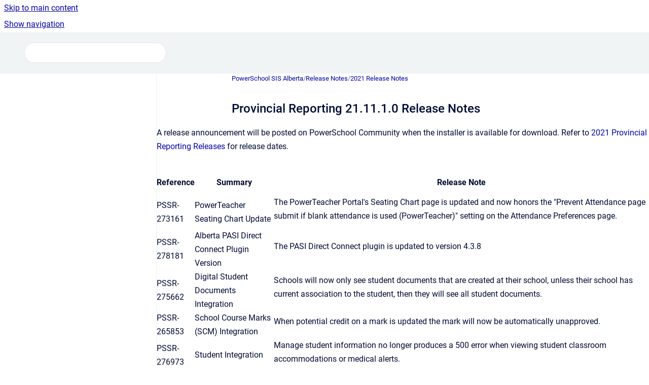

--- FILE ---
content_type: text/html
request_url: https://ps-compliance.powerschool-docs.com/pssis-ab/latest/provincial-reporting-21-11-1-0-release-notes
body_size: 7185
content:
<!doctype html>
            
        
    
        
<html class="no-js" lang="en" data-vp-page-id="884868" data-vp-page-template="article">
    
    
    
<head>
    <!--CDP_HEAD_START-->
        <!--CDP_HEAD_END-->
    <meta charset="utf-8">
    <meta http-equiv="x-ua-compatible" content="ie=edge">
    <meta name="viewport" content="width=device-width, initial-scale=1">
    <meta name="repository-base-url" content="../../pssis-ab/latest">
                <meta name="source-last-modified" content="2025-12-11T05:30Z">
    
    <meta name="Help Center Version"
          content="1.4">
    
        
    <link rel="icon" href="https://ps-compliance.powerschool-docs.com/__assets-a4fdf02b-34bb-42ab-bfda-97745e4693bf/image/PowerschoolP-Favicon.png">
    <link rel="apple-touch-icon" href="https://ps-compliance.powerschool-docs.com/__assets-a4fdf02b-34bb-42ab-bfda-97745e4693bf/image/PowerschoolP-Favicon.png">

            <link rel="canonical" href="https://ps-compliance.powerschool-docs.com/pssis-ab/latest/provincial-reporting-21-11-1-0-release-notes">
                                            <link rel="alternate" hreflang="en" href="https://ps-compliance.powerschool-docs.com/pssis-ab/latest/provincial-reporting-21-11-1-0-release-notes">

                                    <link rel="alternate" hreflang="x-default" href="https://ps-compliance.powerschool-docs.com/pssis-ab/latest/provincial-reporting-21-11-1-0-release-notes">
                                        
    


<!-- HelpCenter config -->


                                                                                                                                                                                                                                                                                                                                                                                                                                                                                                                                                                                                                                                                                                                                                                                                                                                                                                                                                                                                                                                                                                                                                                                                                                                                                                                                                                                                                                                                                                                                                                                                                                                                                                                                                                                                                                                                                                                                                                                                                                                                                                                                                                                                                                                                                                                                                                                                                                                                                                                                                                                                                                                                                                                                                                                                                                                                                                                                                                                                                                                                                                                                                                                                                                                                                                                                                                                                                                                                                                                                                                                                                                                                                                                                                                                                                                                                                                                                                                                                                                                                                                                                                                                                                                                                                                                                                                                                                                                                                                                                                                                                                                                                                                                                                                                                                                                                                                                                                                                                                                                                                                                                                                                                                                                                                                                                                                                                                                                                                                                                                                                                                                                                                                                                                                                                                                                                                                                                                                                                                                                                                                                                                                                                                                                                                                                                                                                                                                                                                                                                                                                                                                                                                                                                                                                                                                                                                                                                                                                                                                                                                                                                                                                                                                                                                                                                                                                                                                                                                                                                                                                                                                                                                                                                                                                                                                                                                                                                                                                                                                                                                                                                                                                                                                                                                                                                                                                                                                                                                                                                                                                                                                                                                                                                                                                                                                                                                                                                                                                                                                                                                                                                                                                                                                                                                                                                                                                                                                                                                                                                                                                                                                                                                                                                                                                                                                                                                                                                                                                                                                                                                                                                                                                                                                                                                                                                                                                                                                                                                                                                                                                                                                                                                                                                                                                                                                                                                                                                                                                                                                                                                                                                                                                                                                                                                                                                                                                                                                                                                                                                                                                                                                                                                                                                                                                                                                                                                                                                                                                                                                                                                                                                                                                                                                                                                                                                                                                                                                                                                                                                                                                                                                                                                                                                                                                                                                                                                                                                                                                                                                                                                                                                                                                                                                                                                                                                                                                                                                                                                                                                                                                                                                                                                                                                                                                                                                                                                                                                                                                                                                                                                                                                                                                                                                                                                                                                                                                                                                                                                                                                                                                                                                                                                                                                                                                                                                                                                                                                                                                                                                                                                                                                                                                                                                                                                                                                                                                                                                                                                                                                                                                                                                                                                                                                                                                                                                                                                                                                                                                                                                                                                                                                                                                                                                                                                                                                                                                                                                                                                                                                                                                                                                                                                                                                                                                                                                                                                                                                                                                                                                                                                                                                                                                                                                                                                                                                                                                                                                                                                                                                                                                                                                                                                                                                                                                                                                                                                                                                                                                                                                                                                                                                                                                                                                                                                                                                                                                                                                                                                                                                                                                                                                                                                                                                                                                                                                                                                                                                                                                                                                                                                                                                                                                                                                                                                                                                                                                                                                                                                                                                                                                                                                                                                                                                                                                                                                                                                                                                                                                                                                                                                                                                                                                                                                                                                                                                                                                                                                                                                                                                                                                                                                                                                                                                                                                                                                                                                                                                                                                                                                                                                                                                                                                                                                                                                                                                                                                                                                                                                                                                                                                                                                                                                                                                                                                                                                                                                                                                                                                                                                                                                                                                                                                                                                                                                                                                                                                                                                                                                                                                                                                                                                                                                                                                                                                                                                                                                                                                                                                                                                                                                                                                                                                                                                                                                                                                                                                                                                                                                                                                                                                                                                                                                                                                                                                                                                                                                                                                                                                                                                                                                                                                                                                                                                                                                                                                                                                                                                                                                                                                                                                                                                                                                                                                                                                                                                                                                                                                                                                                                                                                                                                                                                                                                                                                                                                                                                                                                                                                                                                                                                                                                                                                                                                                                                                                                                                                                                                                                                                                                                                                                                                                                                                                                                                                                                                                                                                                                                                                                                                                                                                                                                                                                                                                                                                                                                                                                                                                                                                                                                                                                                                                                                                                                                                                                                                                                                                                                                                                                                                                                                                                                                                                                                                                                                                                                                                                                                                                                                                                                                                                                                                                                                                                                                                                                                                                                                                                                                                                                                                                                                                                                                                                                                                                                                                                                                                                                                                                                                                                                                                                                                                                                                                                                                                                                                                                                                                                                                                                                                                                                                                                                                                                                                                                                                                                                                                                                                                                                                                                                                                                                                                                                                                                                                                                                                                                                                                                                                                                                                                                                                                                                                                                                                                                                                                                                                                                                                                                                                                                                                                                                                                                                                                                                                                                                                                                                                                                                                                                                                                                                                                                                                                                                                                                                                                                                                                                                                                                                                                                                                                                                                                                                                                                                                                                                                                                                                                                                                                                                                                                                                                                                                                                                                                                                                                                                                                                                                                                                                                                                                                                                                                                                                                                                                                                                                                                                                                                                                                                                                                                                                                                                                                                                                                                                                                                                                                                                                                                                                                                                                                                                                                                                                                                                                                                                                                                                                                                                                                                                                                                                                                                                                                                                                                                                                                                                                                                                                                                                                                                                                                                                                                                                                                                                                                                                                                                                                                                                                                                                                                                                                                                                                                                                                                                                                                                                                                                                                                                                                                                                                                                                                                                                                                                                                                                                                                                                                                                                                                                                                                                                                                                                                                                                                                                                                                                                                                                                                                                                                                                                                                                                                                                                                                                                                                                                                                                                                                                                                                                                                                                                                                                                                                                                                                                                                                                                                                                                                                                                                                                                                                                                                                                                                                                                                                                                                                                                                                                                                                                                                                                                                                                                                                                                                                                                                                                                                                                                                                                                                                                                                                                                                                                                                                                                                                                                                                                                                                                                                                                                                                                                                                                                                                                                                                                                                                                                                                                                                                                                                                                                                                                                                                                                                                                                                                                                                                                                                                                                                                                                                                                                                                                                                                                                                                                                                                                                                                                                                                                                                                                                                                                                                                                                                                                                                                                                                                                                                                                                                                                                                                                                                                                                                                                                                                                                                                                                                                                                                                                                                                                                                                                                                                                                                                                                                                                                                                                                                                                                                                                                                                                                                                                                                                                                                                                                                                                                                                                                                                                                                                                                                                                                                                                                                                                                                                                                                                                                                                                                                                                                                                                                                                                                                                                                                                                                                                                                                                                                                                                                                                                                                                                                                                                                                                                                                                                                                                                                                                                                                                                                                                                                                                                                                                                                                                                                                                                                                                                                                                                                                                                                                                                                                                                                                                                                                                                                                                                                                                                                                                                                                                                                                                                                                                                                                                                                                                                                                                                                                                                                                                                                                                                                                                                                                                                                                                                                                                                                                                                                                                                                                                                                                                                                                                                                                                                                                                                                                                                                                                                                                                                                                                                                                                                                                                                                                                                                                                                                                                                                                                                                                                                                                                                                                                                                                                                                                                                                                                                                                                                                                                                                                                                                                                                                                                                                                                                                                                                                                                                                                                                                                                                                                                                                                                                                                                                                                                                                                                                                                                                                                                                                                                                                                                                                                                                                                                                                                                                                                                                                                                                                                                                                                                                                                                                                                                                                                                                                                                                                                                                                                                                                                                                                                                                                                                                                                                                                                                                                                                                                                                                                                                                                                                                                                                                                                                                                                                                                                                                                                                                                                                                                                                                                                                                                                                                                                                                                                                                                                                                                                                                                                                                                                                                                                                                                                                                                                                                                                                                                                                                                                                                                                                                                                                                                                                                                                                                                                                                                                                                                                                                                                                                                                                                                                                                                                                                                                                                                                                                                                                                                                                                                                                                                                                                                                                                                                                                                                                                                                                                                                                                                                                                                                                                                                                                                                                                                                                                                                                                                                                                                                                                                                                                                                                                                                                                                                                                                                                                                                                                                                                                                                                                                                                                                                                                                                                                                                                                                                                                                                                                                                                                                                                                                                                                                                                                                                                                                                                                                                                                                                                                                                                                                                                                                                                                                                                                                                                                                                                                                                                                                                                                                                                                                                                                                                                                                                                                                                                                                                                                                                                                                                                                                                                                                                                                                                                                                                                                                                                                                                                                                                                                                                                                                                                                                                                                                                                                                                                                                                                                                                                                                                                                                                                                                                                                                                                                                                                                                                                                                                                                                                                                                                                                                                                                                                                                                                                                                                                                                                                                                                                                                                                                                                                                                                                                                                                                                                                                                                                                                                                                                                                                                                                                                                                                                                                                                                                                                                                                                                                                                                                                                                                                                                                                                                                                                                                                                                                                                                                                                                                                                                                                                                                                                                                                                                                                                                                                                                                                                                                                                                                                                                                                                                                                                                                                                                                                                                                                                                                                                                                                                                                                                                                                                                                                                                                                                                                                                                                                                                                                                                                                                                                                                                                                                                                                                                                                                                                                                                                                                                                                                                                                                                                                                                                                                                                                                                                                                                                                                                                                                                                                                                                                                                                                                                                                                                                                                                                                                                                                                                                                                                                                                                                                                                                                                                                                                                                                                                                                                                                                                                                                                                                                                                                                                                                                                                                                                                                                                                                                                                                                                                                                                                                                                                                                                                                                                                                                                                                                                                                                                                                                                                                                                                                                                                                                                                                                                                                                                                                                                                                                                                                                                                                                                                                                                                                                                                                                                                                                                                                                                                                                                                                                                                                                                                                                                                                                                                                                                                                                                                                                                                                                                                                                                                                                                                                                                                                                                                                                                                                                                                                                                                                                                                                                                                                                                                                                                                                                                                                                                                                                                                                                                                                                                                                                                                                                                                                                                                                                                                                                                                                                                                                                                                                                                                                                                                                                                                                                                                                                                                                                                                                                                                                                                                                                                                                                                                                                                                                                                                                                                                                                                                                                                                                                                                                                                                                                                                                                                                                                                                                                                                                                                                                                                                                                                                                                                                                                                                                                                                                                                                                                                                                                                                                                                                                                                                                                                                                                                                                                                                                                                                                                                                                                                                                                                                                                                                                                                                                                                                                                                                                                                                                                                                                                                                                                                                                                                                                                                                                                                                                                                                                                                                                                                                                                                                                                                                                                                                                                                                                                                                                                                                                                                                                                                                                                                                                                                                                                                                                                                                                                                                                                                                                                                                                                                                                                                                                                                                                                                                                                                                                                                                                                                                                                                                                                                                                                                                                                                                                                                                                                                                                                                                                                                                                                                                                                                                                                                                                                                                                                                                                                                                                                                                                                                                                                                                                                                                                                                                                                                                                                                                                                                                                                                                                                                                                                                                                                                                                                                                                                                                                                                                                                                                                                                                                                                                                                                                                                        
    
                                                                                                                                                                                                                                                                                                                                                                                                                                                                                                                                                                                                                            

    <!-- Primary Meta Tags -->
    <meta name="title" content="Provincial Reporting 21.11.1.0 Release Notes">
            <meta name="description" content="A release announcement will be posted on PowerSchool Community when the installer is available for download. Refer to 2021 Provincial Reporting Rel...">
    <meta property="og:description" content="A release announcement will be posted on PowerSchool Community when the installer is available for download. Refer to 2021 Provincial Reporting Rel...">
    <meta property="twitter:description" content="A release announcement will be posted on PowerSchool Community when the installer is available for download. Refer to 2021 Provincial Reporting Rel...">

        
    
    <!-- Open Graph / Facebook -->
    <meta property="og:type" content="website">
    <meta property="og:url" content="https://ps-compliance.powerschool-docs.com/pssis-ab/latest/provincial-reporting-21-11-1-0-release-notes">
    <meta property="og:title" content="Provincial Reporting 21.11.1.0 Release Notes">
    <meta property="og:image" content="https://ps-compliance.powerschool-docs.com/__assets-a4fdf02b-34bb-42ab-bfda-97745e4693bf/image/PowerschoolP-Header.png">


    <!-- Twitter -->
    <meta property="twitter:card" content="summary_large_image">
    <meta property="twitter:title" content="Provincial Reporting 21.11.1.0 Release Notes">
    <meta property="twitter:image" content="https://ps-compliance.powerschool-docs.com/__assets-a4fdf02b-34bb-42ab-bfda-97745e4693bf/image/PowerschoolP-Header.png">

    
    <script>
        var hasCookieNotice = false;
        var usesCookieOptInStrategy = true;
        var cookieRelatedFeatures = [];

        function isSitePreview() {
            var previewStagingUrlMatcher = /\/~preview-([a-f0-9]{8}-[a-f0-9]{4}-[a-f0-9]{4}-[a-f0-9]{4}-[a-f0-9]{12})\//;
            return previewStagingUrlMatcher.test(window.location.href);
        }

        function hasSiteViewerGivenConsentForTracking() {
            try {
                return window.localStorage.getItem('shc-cookies') === 'enabled';
            } catch (e) {
                return false;
            }
        }

        function hasSiteViewerRefusedConsentForTracking() {
            try {
                return window.localStorage.getItem('shc-cookies') === 'disabled';
            } catch (e) {
                return false;
            }
        }

        function areCookiesEnabled() {
                        if (!hasCookieNotice) {
                return true;
            }

                        if (usesCookieOptInStrategy) {
                                if (hasSiteViewerGivenConsentForTracking()) {
                    return true;
                }
            } else {
                                if (!hasSiteViewerRefusedConsentForTracking()) {
                    return true;
                }
            }

            return false;
        }

        var registerCookieRelatedFeature = function (featureFunction) {

                                                
            if (typeof featureFunction === 'function') {
                cookieRelatedFeatures.push(featureFunction);
            }
        }

        var initializeCookieRelatedFeatures = function () {

                                    
            if (!areCookiesEnabled()) {
                return;
            }
            window.scrollHelpCenter.areCookiesEnabled = true;
            for (const cookieRelatedFeature of cookieRelatedFeatures) {
                try {
                    cookieRelatedFeature();
                } catch (e) {
                    console.error(e);
                }
            }
        }

        
        window.scrollHelpCenter = {
            collection: JSON.parse('{\"members\":[{\"name\":\"PowerSchool SIS Alaska\",\"prefix\":\"pssis-ak\",\"versions\":{\"available\":[{\"name\":\"latest\"}],\"current\":{\"name\":\"latest\"}},\"variants\":{\"available\":[]}},{\"name\":\"PowerSchool SIS Alberta\",\"prefix\":\"pssis-ab\",\"versions\":{\"available\":[{\"name\":\"latest\"}],\"current\":{\"name\":\"latest\"}},\"variants\":{\"available\":[]}},{\"name\":\"PowerSchool SIS All States\",\"prefix\":\"pssis-all-states\",\"versions\":{\"available\":[{\"name\":\"latest\"}],\"current\":{\"name\":\"latest\"}},\"variants\":{\"available\":[]}},{\"name\":\"PowerSchool SIS Arizona\",\"prefix\":\"pssis-az\",\"versions\":{\"available\":[{\"name\":\"latest\"}],\"current\":{\"name\":\"latest\"}},\"variants\":{\"available\":[]}},{\"name\":\"PowerSchool SIS British Columbia\",\"prefix\":\"pssis-bc\",\"versions\":{\"available\":[{\"name\":\"latest\"}],\"current\":{\"name\":\"latest\"}},\"variants\":{\"available\":[]}},{\"name\":\"PowerSchool SIS California\",\"prefix\":\"pssis-ca\",\"versions\":{\"available\":[{\"name\":\"latest\"}],\"current\":{\"name\":\"latest\"}},\"variants\":{\"available\":[]}},{\"name\":\"PowerSchool SIS Colorado\",\"prefix\":\"pssis-co\",\"versions\":{\"available\":[{\"name\":\"latest\"}],\"current\":{\"name\":\"latest\"}},\"variants\":{\"available\":[]}},{\"name\":\"PowerSchool SIS Georgia\",\"prefix\":\"pssis-ga\",\"versions\":{\"available\":[{\"name\":\"latest\"}],\"current\":{\"name\":\"latest\"}},\"variants\":{\"available\":[]}},{\"name\":\"PowerSchool SIS Idaho\",\"prefix\":\"pssis-id\",\"versions\":{\"available\":[{\"name\":\"latest\"}],\"current\":{\"name\":\"latest\"}},\"variants\":{\"available\":[]}},{\"name\":\"PowerSchool SIS Illinois\",\"prefix\":\"pssis-il\",\"versions\":{\"available\":[{\"name\":\"latest\"}],\"current\":{\"name\":\"latest\"}},\"variants\":{\"available\":[]}},{\"name\":\"PowerSchool SIS Indiana\",\"prefix\":\"pssis-in\",\"versions\":{\"available\":[{\"name\":\"latest\"}],\"current\":{\"name\":\"latest\"}},\"variants\":{\"available\":[]}},{\"name\":\"PowerSchool SIS Iowa\",\"prefix\":\"pssis-ia\",\"versions\":{\"available\":[{\"name\":\"latest\"}],\"current\":{\"name\":\"latest\"}},\"variants\":{\"available\":[]}},{\"name\":\"PowerSchool SIS Louisiana\",\"prefix\":\"pssis-la\",\"versions\":{\"available\":[{\"name\":\"latest\"}],\"current\":{\"name\":\"latest\"}},\"variants\":{\"available\":[]}},{\"name\":\"PowerSchool SIS Manitoba\",\"prefix\":\"pssis-mb\",\"versions\":{\"available\":[{\"name\":\"latest\"}],\"current\":{\"name\":\"latest\"}},\"variants\":{\"available\":[]}},{\"name\":\"PowerSchool SIS Maryland\",\"prefix\":\"pssis-md\",\"versions\":{\"available\":[{\"name\":\"latest\"}],\"current\":{\"name\":\"latest\"}},\"variants\":{\"available\":[]}},{\"name\":\"PowerSchool SIS Massachusetts\",\"prefix\":\"pssis-ma\",\"versions\":{\"available\":[{\"name\":\"latest\"}],\"current\":{\"name\":\"latest\"}},\"variants\":{\"available\":[]}},{\"name\":\"PowerSchool SIS Michigan\",\"prefix\":\"pssis-mi\",\"versions\":{\"available\":[{\"name\":\"latest\"}],\"current\":{\"name\":\"latest\"}},\"variants\":{\"available\":[]}},{\"name\":\"PowerSchool SIS Minnesota\",\"prefix\":\"pssis-mn\",\"versions\":{\"available\":[{\"name\":\"latest\"}],\"current\":{\"name\":\"latest\"}},\"variants\":{\"available\":[]}},{\"name\":\"PowerSchool SIS Missouri\",\"prefix\":\"pssis-mo\",\"versions\":{\"available\":[{\"name\":\"latest\"}],\"current\":{\"name\":\"latest\"}},\"variants\":{\"available\":[]}},{\"name\":\"PowerSchool SIS Montana\",\"prefix\":\"pssis-mt\",\"versions\":{\"available\":[{\"name\":\"latest\"}],\"current\":{\"name\":\"latest\"}},\"variants\":{\"available\":[]}},{\"name\":\"PowerSchool SIS NCEA\",\"prefix\":\"pssis-ncea\",\"versions\":{\"available\":[{\"name\":\"latest\"}],\"current\":{\"name\":\"latest\"}},\"variants\":{\"available\":[]}},{\"name\":\"PowerSchool SIS Nebraska\",\"prefix\":\"pssis-ne\",\"versions\":{\"available\":[{\"name\":\"latest\"}],\"current\":{\"name\":\"latest\"}},\"variants\":{\"available\":[]}},{\"name\":\"PowerSchool SIS Nevada\",\"prefix\":\"pssis-nv\",\"versions\":{\"available\":[{\"name\":\"latest\"}],\"current\":{\"name\":\"latest\"}},\"variants\":{\"available\":[]}},{\"name\":\"PowerSchool SIS New Hampshire\",\"prefix\":\"pssis-nh\",\"versions\":{\"available\":[{\"name\":\"latest\"}],\"current\":{\"name\":\"latest\"}},\"variants\":{\"available\":[]}},{\"name\":\"PowerSchool SIS New Jersey\",\"prefix\":\"pssis-nj\",\"versions\":{\"available\":[{\"name\":\"latest\"}],\"current\":{\"name\":\"latest\"}},\"variants\":{\"available\":[]}},{\"name\":\"PowerSchool SIS New Mexico\",\"prefix\":\"pssis-nm\",\"versions\":{\"available\":[{\"name\":\"latest\"}],\"current\":{\"name\":\"latest\"}},\"variants\":{\"available\":[]}},{\"name\":\"PowerSchool SIS New York\",\"prefix\":\"pssis-ny\",\"versions\":{\"available\":[{\"name\":\"latest\"}],\"current\":{\"name\":\"latest\"}},\"variants\":{\"available\":[]}},{\"name\":\"PowerSchool SIS North Carolina\",\"prefix\":\"pssis-nc\",\"versions\":{\"available\":[{\"name\":\"latest\"}],\"current\":{\"name\":\"latest\"}},\"variants\":{\"available\":[]}},{\"name\":\"PowerSchool SIS North Dakota\",\"prefix\":\"pssis-nd\",\"versions\":{\"available\":[{\"name\":\"latest\"}],\"current\":{\"name\":\"latest\"}},\"variants\":{\"available\":[]}},{\"name\":\"PowerSchool SIS Ohio\",\"prefix\":\"pssis-oh\",\"versions\":{\"available\":[{\"name\":\"latest\"}],\"current\":{\"name\":\"latest\"}},\"variants\":{\"available\":[]}},{\"name\":\"PowerSchool SIS Oklahoma\",\"prefix\":\"pssis-ok\",\"versions\":{\"available\":[{\"name\":\"latest\"}],\"current\":{\"name\":\"latest\"}},\"variants\":{\"available\":[]}},{\"name\":\"PowerSchool SIS Ontario\",\"prefix\":\"pssis-on\",\"versions\":{\"available\":[{\"name\":\"latest\"}],\"current\":{\"name\":\"latest\"}},\"variants\":{\"available\":[]}},{\"name\":\"PowerSchool SIS Pennsylvania\",\"prefix\":\"pssis-pa\",\"versions\":{\"available\":[{\"name\":\"latest\"}],\"current\":{\"name\":\"latest\"}},\"variants\":{\"available\":[]}},{\"name\":\"PowerSchool SIS Rhode Island\",\"prefix\":\"pssis-ri\",\"versions\":{\"available\":[{\"name\":\"latest\"}],\"current\":{\"name\":\"latest\"}},\"variants\":{\"available\":[]}},{\"name\":\"PowerSchool SIS Saskatchewan\",\"prefix\":\"pssis-sk\",\"versions\":{\"available\":[{\"name\":\"latest\"}],\"current\":{\"name\":\"latest\"}},\"variants\":{\"available\":[]}},{\"name\":\"PowerSchool SIS Tennessee\",\"prefix\":\"pssis-tn\",\"versions\":{\"available\":[{\"name\":\"latest\"}],\"current\":{\"name\":\"latest\"}},\"variants\":{\"available\":[]}},{\"name\":\"PowerSchool SIS Utah\",\"prefix\":\"pssis-ut\",\"versions\":{\"available\":[{\"name\":\"latest\"}],\"current\":{\"name\":\"latest\"}},\"variants\":{\"available\":[]}},{\"name\":\"PowerSchool SIS Vermont\",\"prefix\":\"pssis-vt\",\"versions\":{\"available\":[{\"name\":\"latest\"}],\"current\":{\"name\":\"latest\"}},\"variants\":{\"available\":[]}},{\"name\":\"PowerSchool SIS Virginia\",\"prefix\":\"pssis-va\",\"versions\":{\"available\":[{\"name\":\"latest\"}],\"current\":{\"name\":\"latest\"}},\"variants\":{\"available\":[]}},{\"name\":\"PowerSchool SIS Wyoming\",\"prefix\":\"pssis-wy\",\"versions\":{\"available\":[{\"name\":\"latest\"}],\"current\":{\"name\":\"latest\"}},\"variants\":{\"available\":[]}},{\"name\":\"PowerSchool SIS Texas\",\"prefix\":\"pssis-tx\",\"versions\":{\"available\":[{\"name\":\"latest\"}],\"current\":{\"name\":\"latest\"}},\"variants\":{\"available\":[]}},{\"name\":\"PowerSchool SIS Wisconsin\",\"prefix\":\"pssis-wi\",\"versions\":{\"available\":[{\"name\":\"latest\"}],\"current\":{\"name\":\"latest\"}},\"variants\":{\"available\":[]}},{\"name\":\"PowerSchool SIS Maine\",\"prefix\":\"pssis-me\",\"versions\":{\"available\":[{\"name\":\"latest\"}],\"current\":{\"name\":\"latest\"}},\"variants\":{\"available\":[]}},{\"name\":\"PowerSchool SIS Kansas\",\"prefix\":\"pssis-ks\",\"versions\":{\"available\":[{\"name\":\"latest\"}],\"current\":{\"name\":\"latest\"}},\"variants\":{\"available\":[]}},{\"name\":\"PowerSchool SIS Alabama\",\"prefix\":\"pssis-al\",\"versions\":{\"available\":[{\"name\":\"latest\"}],\"current\":{\"name\":\"latest\"}},\"variants\":{\"available\":[]}},{\"name\":\"PowerSchool SIS South Carolina\",\"prefix\":\"pssis-sc\",\"versions\":{\"available\":[{\"name\":\"latest\"}],\"current\":{\"name\":\"latest\"}},\"variants\":{\"available\":[]}},{\"name\":\"PowerSchool SIS Mississippi\",\"prefix\":\"pssis-ms\",\"versions\":{\"available\":[{\"name\":\"latest\"}],\"current\":{\"name\":\"latest\"}},\"variants\":{\"available\":[]}},{\"name\":\"PowerSchool SIS Washington\",\"prefix\":\"pssis-wa\",\"versions\":{\"available\":[{\"name\":\"latest\"}],\"current\":{\"name\":\"latest\"}},\"variants\":{\"available\":[]}},{\"name\":\"PowerSchool SIS Oregon\",\"prefix\":\"pssis-or\",\"versions\":{\"available\":[{\"name\":\"latest\"}],\"current\":{\"name\":\"latest\"}},\"variants\":{\"available\":[]}},{\"name\":\"PowerSchool SIS Connecticut\",\"prefix\":\"pssis-ct\",\"versions\":{\"available\":[{\"name\":\"latest\"}],\"current\":{\"name\":\"latest\"}},\"variants\":{\"available\":[]}}],\"currentContentSource\":{\"name\":\"PowerSchool SIS Alberta\",\"prefix\":\"pssis-ab\",\"versions\":{\"available\":[{\"name\":\"latest\"}],\"current\":{\"name\":\"latest\"}},\"variants\":{\"available\":[]}}}'),
            source: {
                confluenceBaseUrl: 'https://powerschool-docs.atlassian.net/wiki',
                confluencePageId: '884868',
                confluenceSpaceKey: 'ABHELP',
            },
            contentSourceKey: 'DOCUMENT:e15cf94cc6ba025475867dc01f849aa6',
            siteKey: '291ce855-1382-4d12-86a4-8430df53cdf9',
            customJsSrc: '../../__assets-a4fdf02b-34bb-42ab-bfda-97745e4693bf/js/custom.js',
            isSitePreview: isSitePreview(),
            areCookiesEnabled: areCookiesEnabled(),
            excludePageLabel: 'scroll-help-center-exclude-page',
            hasCookieNotice: hasCookieNotice,
            usesCookieOptInStrategy: usesCookieOptInStrategy,
            registerCookieRelatedFeature: registerCookieRelatedFeature,
            initializeCookieRelatedFeatures: initializeCookieRelatedFeatures,
            isPortal: false,
            isSearch: false,
            isError: false,
            isOverview: false,
            viewportLink: '../../?l=en',
            relSiteRootPath: '../../',
            siteInstanceId: 'a4fdf02b-34bb-42ab-bfda-97745e4693bf',
            theme: {
                root: {
                    absoluteLink: '../../?l=en'
                },
                header: {
                    displaySpaceName: true,
                    links: JSON.parse('[]'),
                    logo: {
                        url: '../../__assets-a4fdf02b-34bb-42ab-bfda-97745e4693bf/image/PowerschoolP-Header.png',
                        alt: 'PowerSchool SIS Compliance'
                    },
                },
                cookieNotice: {
                    display: false,
                    headingText: 'Cookie Notice',
                    descriptionText: 'Please read our privacy statement.',
                    link: {
                        url: '',
                        text: ''
                    }
                }
            },
            integrations: {
                jiraServiceDesk: {
                    key: ''
                },
                intercom: {
                    appId: ''
                },
                zendesk: {
                    url: ''
                },
                aiSearch: {
                    enabled: false
                }
            },
            repository: {
                link: '../../pssis-ab/latest',
                name: 'PowerSchool SIS Alberta'
            },
            versionLinksForPage: JSON.parse('[{\"name\":\"latest\",\"toVersionLink\":\"..\/..\/pssis-ab\/latest\/provincial-reporting-21-11-1-0-release-notes\"}]'),
            variantLinksForPage: JSON.parse('[]'),
            languageLinksForPage: JSON.parse('[{\"displayName\":\"English\",\"code\":\"en\",\"toLanguageLink\":\"..\/..\/pssis-ab\/latest\/provincial-reporting-21-11-1-0-release-notes\",\"fallback\":false}]'),
            defaultLanguageCode: 'en'        };
    </script>

    
            
    

    
    <!-- Google Analytics (gtag) -->
    <script>
        window.scrollHelpCenter.registerCookieRelatedFeature(function () {
            if (!window.scrollHelpCenter.isSitePreview) {
                (function(w,d,s,i){var a=d.createElement(s), m=d.getElementsByTagName(s)[0];a.async=true;
                    a.src='https://www.googletagmanager.com/gtag/js?id='+i;m.parentNode.insertBefore(a,m);
                })(window,document,'script','G-J4ZXGPVGTY');

                window.dataLayer = window.dataLayer || [];
                window.gtag = function gtag(){dataLayer.push(arguments);};
                gtag('consent', 'default', {
                    'ad_storage': 'denied',
                    'ad_user_data': 'denied',
                    'ad_personalization': 'denied',
                    'analytics_storage': 'granted'
                });
                gtag('js', new Date());
                gtag('set', 'ads_data_redaction', true);
                gtag('config', 'G-J4ZXGPVGTY', { 'anonymize_ip': true });
            }
        });

    </script>
    <!-- End Google Analytics (gtag) -->

    
        
    <link rel="stylesheet" href="../../__theme/css/app--9d49c7a6f16d6f27f169.css">

    
            <link rel="stylesheet"
              id="theme-asset-custom-css"
              href="../../__assets-a4fdf02b-34bb-42ab-bfda-97745e4693bf/css/custom.css">
    
    
<style>
            :root {
                        --_vpt-INTERNAL-footer-background: #F1F4F4;
        --_vpt-INTERNAL-footer-foreground: #333333;
        --_vpt-INTERNAL-header-background: #F1F4F4;
        --_vpt-INTERNAL-header-foreground: #333333;

        /* @deprecated */
        --vp-portal-banner-background-image: url('../../__assets-a4fdf02b-34bb-42ab-bfda-97745e4693bf/image/PowerSchoolHero-Banner.png');
        /* @deprecated */
        --vp-portal-banner-text-color: #333333;
        /* @deprecated */
        --vp-space-banner-background-image: url('../header-background--b27bdbd2502a69f032bd.jpg');
        /* @deprecated */
        --vp-space-banner-text-color: #FFF;
    }
</style>

    <title>Provincial Reporting 21.11.1.0 Release Notes</title>

        </head>
    <!-- pageid attribute is deprecated - please use data-vp-page-id on html element instead -->
    <body pageid="884868" class="flex flex-col min-h-screen">
                    <div id="vp-js-cookies__notice"></div>
            <vp-a11y-skip-controller>
                <a class="vp-a11y-skip-trigger" href="#content">
                    <i18n-message i18nkey="navigation.skip.to.main.label">
                        Skip to main content
                    </i18n-message>
                </a>
            </vp-a11y-skip-controller>
            <button type="button" class="vp-a11y-skip-trigger vp-js-a11y-navigation-toggle">
                <i18n-message i18nkey="navigation.open.label">
                    Show navigation
                </i18n-message>
            </button>
        
        

<header data-vp-component="header" class="header hc-header-background-color">
    <div class="header__navigation relative">
        <div class="hc-header-background-color relative z-10" id="site-navigation">
            <div class="top-bar header__navigation--large vp-container hc-header-background-color hc-header-font-color">
                <div class="top-bar-left">
                    <ul class="flex flex-wrap flex-row gap-4 items-center relative m-0 p-0 list-none hc-header-background-color">
                        <li class="leading-none align-self-center header__navigation--logo">
                            <vp-localized-link>
                                <a href="../../?l=en">
                                    <img src="../../__assets-a4fdf02b-34bb-42ab-bfda-97745e4693bf/image/PowerschoolP-Header.png" alt="">
                                    <i18n-message class="sr-only" i18nKey="header.home.label">
                                        Go to homepage
                                    </i18n-message>
                                </a>
                            </vp-localized-link>
                        </li>
                                                    <li>
                                <vp-localized-link>
                                    <a
                                        href="../../pssis-ab/latest/"
                                        class="block leading-none py-3 header__navigation--heading hc-header-font-color"
                                    >
                                        PowerSchool SIS Alberta
                                    </a>
                                </vp-localized-link>
                            </li>
                                            </ul>
                </div>
                <div class="top-bar-right no-print">
                    <div class="header__navigation--large__menu hc-header-background-color">
                        <ul class="flex flex-row m-0 p-0 list-none render-links">
                            
                        </ul>
                                                                            <div class="my-auto list-none ml-4">
                                    

        
        
    
    <div
        data-vp-id="search-bar-placeholder"
        data-vp-component="search-bar"
        data-vp-variant=""
        class="vp-search-bar "
        aria-hidden="true"
    >
        <form
            action="/search.html"
            method="GET"
            class="vp-search-bar__input-container"
        >
            <div
                data-vp-component="search-input"
                data-vp-variant="border"
                class="vp-search-input vp-search-input--border"
            >
                <input
                    type="search"
                    autocomplete="off"
                    value=""
                    class="vp-search-input__input"
                    style="margin-right: 0;"
                >
            </div>
        </form>
    </div>

    
    <script data-vp-id="search-bar-config" type="application/json">
        {
            "hasContentSourceFilter": false,
            "hasQuickSearch": true,
            "variant": ""
        }
    </script>
                            </div>
                                            </div>

                    <button type="button" class="vp-js-header-search-toggle vp-button header__navigation--button hc-header-font-color">
                        <svg
                            data-vp-id="header-search-toggle-icon"
                            data-vp-component="icon"
                            xmlns="http://www.w3.org/2000/svg"
                            width="20"
                            height="20"
                            viewBox="0 0 20 20"
                            fill="none"
                            aria-hidden="true"
                        >
                            <path d="M8.99452 14.5C10.5121 14.5 11.809 13.9669 12.8854 12.9007C13.9618 11.8345 14.5 10.5361 14.5 9.00548C14.5 7.48794 13.9631 6.19097 12.8893 5.11458C11.8155 4.03819 10.519 3.5 9 3.5C7.46786 3.5 6.16816 4.0369 5.1009 5.11071C4.03363 6.18453 3.5 7.48096 3.5 9C3.5 10.5321 4.0331 11.8318 5.09929 12.8991C6.1655 13.9664 7.46391 14.5 8.99452 14.5ZM9 16C8.02913 16 7.11974 15.816 6.27185 15.4479C5.42395 15.0799 4.68056 14.5799 4.04167 13.9479C3.40278 13.316 2.90278 12.576 2.54167 11.728C2.18056 10.88 2 9.97053 2 8.99956C2 8.04152 2.18403 7.13542 2.55208 6.28125C2.92014 5.42708 3.41864 4.68387 4.04758 4.0516C4.67653 3.41935 5.41569 2.91935 6.26508 2.5516C7.11449 2.18387 8.02548 2 8.99806 2C9.95769 2 10.8646 2.18403 11.7188 2.55208C12.5729 2.92014 13.316 3.42014 13.9479 4.05208C14.5799 4.68403 15.0799 5.42612 15.4479 6.27835C15.816 7.13058 16 8.0381 16 9.00094C16 9.83365 15.8615 10.6213 15.5846 11.3638C15.3078 12.1062 14.9254 12.7836 14.4375 13.3958L18 16.9583L16.9375 18L13.375 14.4583C12.7668 14.9459 12.0939 15.3247 11.3564 15.5948C10.6188 15.8649 9.83333 16 9 16Z" fill="currentColor"></path>
                        </svg>
                        <i18n-message class="sr-only" i18nKey="search.form.show.label"></i18n-message>
                    </button>
                </div>
            </div>
        </div>
    </div>
</header>

        <div class="flex flex-col flex-grow hc-main-wrapper">
                            


<div class="vp-article vp-container article">
    <div class="vp-article__aside-left no-print">
        <div id="vp-js-desktop__navigation" class="vp-article__aside-left__inner"></div>
    </div>

    <main id="article-content" class="vp-article__content-panel">
                    
    <i18n-message i18nkey="breadcrumb.label" attribute="aria-label" class="vp-breadcrumbs__wrapper">
        <nav class="vp-breadcrumbs" aria-label="Breadcrumb" role="navigation">
            <div class="breadcrumbs-wrapper">
                <ol class="breadcrumbs breadcrumbs--fit-content">
                                            <li>
                                                            <a href="../../pssis-ab/latest/" rel="prev">PowerSchool SIS Alberta</a>
                                                                                        <span aria-hidden="true">/</span>
                                                    </li>
                                            <li>
                                                            <a href="../../pssis-ab/latest/release-notes" rel="prev" class="js-breadcrumbs-truncate">Release Notes</a>
                                                                                        <span aria-hidden="true">/</span>
                                                    </li>
                                            <li>
                                                            <a href="../../pssis-ab/latest/2021-release-notes" rel="prev" class="js-breadcrumbs-truncate">2021 Release Notes</a>
                                                                                </li>
                                    </ol>
            </div>
        </nav>
    </i18n-message>
                        <div id="content" class="vp-a11y-skip-target" tabindex="-1"></div>
                    <div class="vp-article__aside-right no-print">
                <vp-toc data-vp-component="toc" for="main-content">
                    <vp-a11y-skip-controller slot="afterbegin">
                        <a class="vp-a11y-skip-trigger"  href="#article-inner-content">
                            <i18n-message i18nkey="navigation.skip.toc.label">
                                Skip table of contents
                            </i18n-message>
                        </a>
                    </vp-a11y-skip-controller>
                </vp-toc>
            </div>
                <div id="article-inner-content" class="vp-article__wrapper" tabindex="-1">
            <header class="article-header">
                <!-- CSS class article__heading is deprecated and will be removed in the future -->
                <h1 class="vp-article__heading article__heading"><span>Provincial Reporting 21.11.1.0 Release Notes</span></h1>
            </header>

            <section id="main-content" class="vp-article__content wiki-content article__content">
                    <p><style>[data-colorid=kyzisn96dw]{color:#333333} html[data-color-mode=dark] [data-colorid=kyzisn96dw]{color:#cccccc}</style><span class="legacy-color-text-blue3">A release announcement will be posted on PowerSchool Community when the installer is available for download.&nbsp;Refer to&nbsp;</span><a class="external-link" href="https://docs.powerschool.com/ALLSTATES/release-notes/2021-release-notes" rel="nofollow" shape="rect">2021 Provincial Reporting Releases<span data-colorid="kyzisn96dw">&nbsp;</span></a><span class="legacy-color-text-blue3">for release dates.</span></p><div class="table-wrap" data-layout="default"><table class="wrapped confluenceTable"><colgroup span="1"><col span="1"><col span="1"><col span="1"></colgroup><thead><tr><th colspan="1" rowspan="1" class="confluenceTh"><p>Reference</p></th><th colspan="1" rowspan="1" class="confluenceTh"><p>Summary</p></th><th colspan="1" rowspan="1" class="confluenceTh"><p>Release Note</p></th></tr></thead><tbody><tr><td colspan="1" rowspan="1" class="confluenceTd">PSSR-273161</td><td colspan="1" rowspan="1" class="confluenceTd">PowerTeacher Seating Chart Update</td><td colspan="1" rowspan="1" class="confluenceTd"><p>The PowerTeacher Portal's Seating Chart page is updated and now honors the "Prevent Attendance page submit if blank attendance is used (PowerTeacher)" setting on the Attendance Preferences page.</p></td></tr><tr><td colspan="1" rowspan="1" class="confluenceTd">PSSR-278181</td><td colspan="1" rowspan="1" class="confluenceTd">Alberta PASI Direct Connect Plugin Version</td><td colspan="1" rowspan="1" class="confluenceTd"><p>The PASI Direct Connect plugin is updated to version 4.3.8</p></td></tr><tr><td colspan="1" rowspan="1" class="confluenceTd">PSSR-275662</td><td colspan="1" rowspan="1" class="confluenceTd">Digital Student Documents Integration</td><td colspan="1" rowspan="1" class="confluenceTd"><p>Schools will now only see student documents that are created at their school, unless their school has current association to the student, then they will see all student documents.</p></td></tr><tr><td colspan="1" rowspan="1" class="confluenceTd">PSSR-265853</td><td colspan="1" rowspan="1" class="confluenceTd">School Course Marks (SCM) Integration</td><td colspan="1" rowspan="1" class="confluenceTd"><p>When potential credit on a mark is updated the mark will now be automatically unapproved.</p></td></tr><tr><td colspan="1" rowspan="1" class="confluenceTd">PSSR-276973</td><td colspan="1" rowspan="1" class="confluenceTd">Student Integration</td><td colspan="1" rowspan="1" class="confluenceTd"><p>Manage student information no longer produces a 500 error when viewing student classroom accommodations or medical alerts.</p></td></tr></tbody></table></div>

        
<div class="table-overlay full reveal article__content" data-vp-id="js-table-overlay">
    <i18n-message i18nkey="modal.cta.close.label" attribute="title">
        <button class="close-button table-overlay__close"
                data-close
                title="Close modal"
                type="button">
            <span aria-hidden="true">&times;</span>
        </button>
    </i18n-message>
    <div class="table-overlay__content"></div>
</div>

                            </section>

                    </div>
    </main>
</div>
                    </div>

        
    
<footer data-vp-component="footer" class="footer hc-footer-background-color">
    <div class="grid lg:flex footer--alignment hc-footer-font-color vp-container">
                    <div class="flex hc-footer-font-color">
                <img src="../../__assets-a4fdf02b-34bb-42ab-bfda-97745e4693bf/image/PowerschoolP-Footer.png" class="footer__logo" alt="">
            </div>
                <div class="grid">
            <div class="footer__links">
                                    <a
                        href="https://www.powerschool.com/privacy-statement-overview/"
                        class="hc-footer-font-color"
                        rel="noopener"
                    >
                        Privacy Statement
                    </a>
                                                </div>
                <ul class="footer__attribution-line--copyright hc-footer-font-color">
                    <li>
                    <i18n-message i18nkey="footer.copyright.label" options='{ "date": "2026", "by": "PowerSchool. All Rights Reserved." }'>
                        Copyright &copy; 2026 PowerSchool. All Rights Reserved.
                    </i18n-message>
                    </li>
                    <li>
                        <span aria-hidden="true">&bull;</span>
                        <i18n-message i18nkey="footer.poweredBy.label">Powered by</i18n-message>
                        &#32;
                        <a
                            href="https://www.k15t.com/go/scroll-viewport-cloud-help-center"
                            rel="noopener nofollow"
                        >
                            Scroll Viewport
                        </a>
                        &#32;
                        &#38;
                        &#32;
                        <a
                            href="https://www.atlassian.com/software/confluence"
                            rel="noopener nofollow"
                        >
                            Atlassian Confluence
                        </a>
                    </li>
                    <li id="vp-js-cookies__reset-link"></li>
                </ul>
                    </div>
    </div>
</footer>

        
    
    
        
        
            
    
                
                
                
        
        <div id="vp-js-mobile__navigation"></div>

                            <div class="vp-error-log">
                <div class="vp-error-log__backdrop"></div>
                <div class="vp-error-log__modal">
                    <div class="vp-error-log__header">
                        <i18n-message i18nkey="preview.errorLog.header.label" ns="common">
                            JavaScript errors detected
                        </i18n-message>
                    </div>
                    <div class="vp-error-log__content">
                        <p>
                            <i18n-message i18nkey="preview.errorLog.content.0" ns="common">
                                Please note, these errors can depend on your browser setup.
                            </i18n-message>
                        </p>
                        <ul data-error-log-list>
                            <template class="vp-error-log__item--template">
                                <li></li>
                            </template>
                        </ul>
                        <p>
                            <i18n-message i18nkey="preview.errorLog.content.1" ns="common">
                                If this problem persists, please contact our support.
                            </i18n-message>
                        </p>
                    </div>
                    <div class="vp-error-log__footer">
                        <a class="vp-button vp-button--primary" href="https://k15t.jira.com/servicedesk/customer/portal/3" rel="noopener">
                            <i18n-message i18nkey="preview.errorLog.cta.support.label" ns="common">
                                Contact Support
                            </i18n-message>
                        </a>
                        <a class="vp-button vp-button--secondary" id="error-log-close-button" tabindex="0">
                            <i18n-message i18nkey="preview.errorLog.cta.close.label" ns="common">
                                Close
                            </i18n-message>
                        </a>
                    </div>
                </div>
            </div>
        
        <script>
            (function() {
                // set the inapphelp attributes as early as possible to avoid flashing content that should be hidden
                const searchParams = new URL(location.href).searchParams;

                if (searchParams.get('inAppHelp') === 'true') {
                    const inAppHelpClasses = ['vp-in-app-help'];

                    if (searchParams.get('title') === 'false') {
                        inAppHelpClasses.push('vp-in-app-help--no-title');
                    }

                    document.body.classList.add(...inAppHelpClasses);
                }
            }());
        </script>

        <script>
            if(!false) {
                window.scrollHelpCenter.initializeCookieRelatedFeatures();
            }
        </script>

        <script src="../../__theme/js/app--e097f5305d0a99a7c40c.js"></script>
    </body>
</html>
